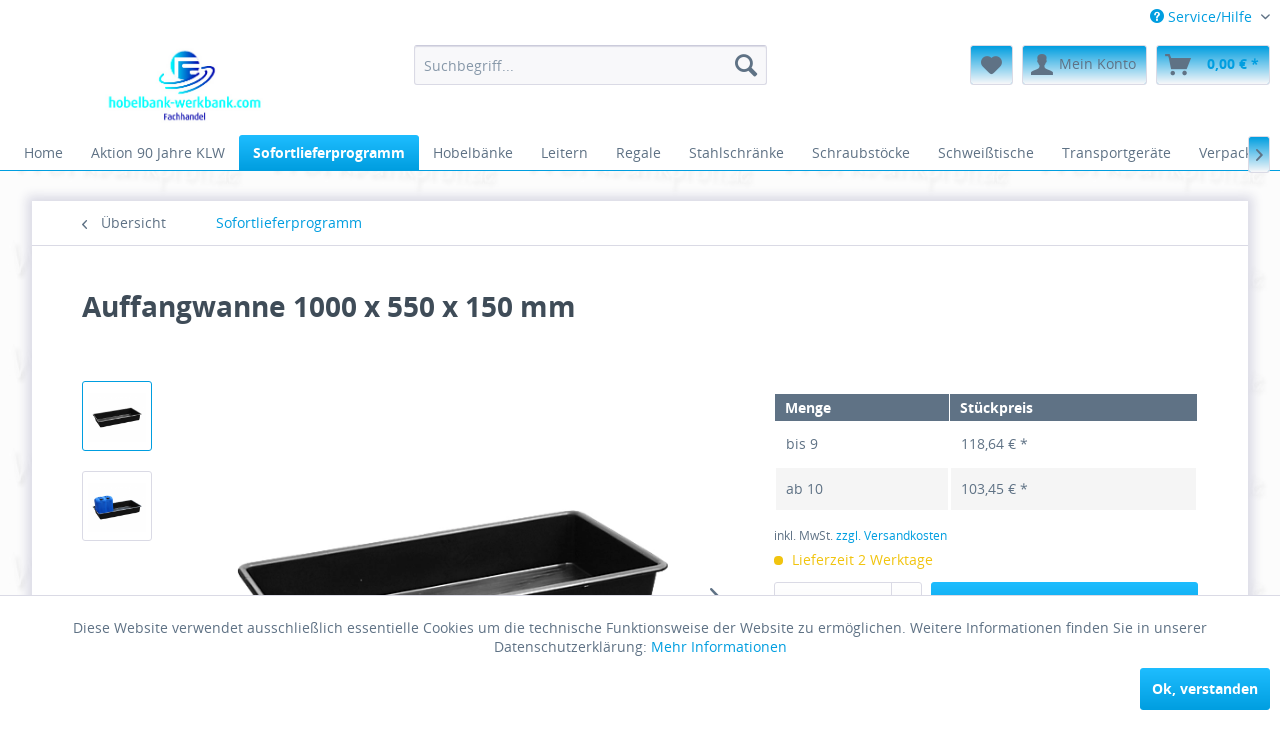

--- FILE ---
content_type: text/html; charset=UTF-8
request_url: https://hobelbank-werkbank.com/sofortlieferprogramm/501/auffangwanne-1000-x-550-x-150-mm
body_size: 13843
content:
<!DOCTYPE html>
<html class="no-js" lang="de" itemscope="itemscope" itemtype="http://schema.org/WebPage">
<head>
<meta charset="utf-8">
<meta name="author" content="" />
<meta name="robots" content="index,follow" />
<meta name="revisit-after" content="15 days" />
<meta name="keywords" content="Auffangwanne für Laugen,Auffangwanne für Oel,schaefer-shop" />
<meta name="description" content="robuste Ausführung
beständig gegen Öle, Säuren und Laugen
Material: Polyethylen
Für die Lagerung von Gebinden aus Polyethylen
Gebindeart: Kleingebi..." />
<meta property="og:type" content="product" />
<meta property="og:site_name" content="Internetfachhandel D.Beier" />
<meta property="og:url" content="https://hobelbank-werkbank.com/sofortlieferprogramm/501/auffangwanne-1000-x-550-x-150-mm" />
<meta property="og:title" content="Auffangwanne 1000 x 550 x 150 mm" />
<meta property="og:description" content="robuste Ausführung
beständig gegen Öle, Säuren und Laugen
Material: Polyethylen
Für die Lagerung von Gebinden aus Polyethylen
Gebindeart: Kleingebinde
Gefahrstofftyp: Aggressive Chemikalien und wassergefährdende Stoff GHS..." />
<meta property="og:image" content="https://hobelbank-werkbank.com/media/image/93/0f/g0/Screenshot-2023-01-17-at-11-28-18-Auffangwanne-f-C3-BCr-Kleingebinde-mit-oder-ohne-Gitterrost-diverse-Kapazit-C3-A4ten-Polyethylen-schwarz-g-C3-BCnstig-kaufen-Sch-C3-A4fer-Shop.png" />
<meta property="product:brand" content="DIVERS" />
<meta property="product:price" content="118,64" />
<meta property="product:product_link" content="https://hobelbank-werkbank.com/sofortlieferprogramm/501/auffangwanne-1000-x-550-x-150-mm" />
<meta name="twitter:card" content="product" />
<meta name="twitter:site" content="Internetfachhandel D.Beier" />
<meta name="twitter:title" content="Auffangwanne 1000 x 550 x 150 mm" />
<meta name="twitter:description" content="robuste Ausführung
beständig gegen Öle, Säuren und Laugen
Material: Polyethylen
Für die Lagerung von Gebinden aus Polyethylen
Gebindeart: Kleingebinde
Gefahrstofftyp: Aggressive Chemikalien und wassergefährdende Stoff GHS..." />
<meta name="twitter:image" content="https://hobelbank-werkbank.com/media/image/93/0f/g0/Screenshot-2023-01-17-at-11-28-18-Auffangwanne-f-C3-BCr-Kleingebinde-mit-oder-ohne-Gitterrost-diverse-Kapazit-C3-A4ten-Polyethylen-schwarz-g-C3-BCnstig-kaufen-Sch-C3-A4fer-Shop.png" />
<meta itemprop="copyrightHolder" content="Internetfachhandel D.Beier" />
<meta itemprop="copyrightYear" content="2014" />
<meta itemprop="isFamilyFriendly" content="True" />
<meta itemprop="image" content="https://hobelbank-werkbank.com/media/image/ce/83/a6/Logo_hobelbank-werkbank_100dpi_Fw.jpg" />
<meta name="viewport" content="width=device-width, initial-scale=1.0, user-scalable=no">
<meta name="mobile-web-app-capable" content="yes">
<meta name="apple-mobile-web-app-title" content="Internetfachhandel D.Beier">
<meta name="apple-mobile-web-app-capable" content="yes">
<meta name="apple-mobile-web-app-status-bar-style" content="default">
<link rel="apple-touch-icon-precomposed" href="https://hobelbank-werkbank.com/media/image/95/39/74/apple-icon-180x180.png">
<link rel="shortcut icon" href="https://hobelbank-werkbank.com/media/unknown/d9/0c/f4/favicon.ico">
<meta name="msapplication-navbutton-color" content="#009ee0" />
<meta name="application-name" content="Internetfachhandel D.Beier" />
<meta name="msapplication-starturl" content="https://hobelbank-werkbank.com/" />
<meta name="msapplication-window" content="width=1024;height=768" />
<meta name="msapplication-TileImage" content="https://hobelbank-werkbank.com/media/image/e1/97/b8/ms-icon-150x150.png">
<meta name="msapplication-TileColor" content="#009ee0">
<meta name="theme-color" content="#009ee0" />
<link rel="canonical" href="https://hobelbank-werkbank.com/sofortlieferprogramm/501/auffangwanne-1000-x-550-x-150-mm" />
<script>
(function soluteLandingTracking(){
if (location.href.indexOf("soluteclid") < 0) return;
localStorage.setItem("soluteclid", (new Date()).getTime()+" "+location.href);
var url = "https://cmodul.solutenetwork.com/landing";
url += "?url=" + encodeURIComponent(location.href);
var req = new XMLHttpRequest();
req.open("GET", url);
req.send();
})();
</script>
<title itemprop="name">Auffangwanne 1000 x 550 x 150 mm | Sofortlieferprogramm | Internetfachhandel D.Beier</title>
<link href="/web/cache/1741820080_56a17f725691f8486a9b8968a47f0996.css" media="all" rel="stylesheet" type="text/css" />
<a href=/themes/Frontend/UserDesign/frontend/_public/src/css/index_css.css">
</head>
<body class="is--ctl-detail is--act-index" >
<div data-paypalUnifiedMetaDataContainer="true" data-paypalUnifiedRestoreOrderNumberUrl="https://hobelbank-werkbank.com/widgets/PaypalUnifiedOrderNumber/restoreOrderNumber" class="is--hidden">
</div>
<div class="page-wrap">
<noscript class="noscript-main">
<div class="alert is--warning">
<div class="alert--icon">
<i class="icon--element icon--warning"></i>
</div>
<div class="alert--content">
Um Internetfachhandel&#x20;D.Beier in vollem Umfang nutzen zu k&ouml;nnen, empfehlen wir Ihnen Javascript in Ihrem Browser zu aktiveren.
</div>
</div>
</noscript>
<header class="header-main">
<div class="top-bar">
<div class="container block-group">
<nav class="top-bar--navigation block" role="menubar">
<div class="navigation--entry entry--compare is--hidden" role="menuitem" aria-haspopup="true" data-drop-down-menu="true">
</div>
<div class="navigation--entry entry--service has--drop-down" role="menuitem" aria-haspopup="true" data-drop-down-menu="true">
<i class="icon--service"></i> Service/Hilfe
<ul class="service--list is--rounded" role="menu">
<li class="service--entry" role="menuitem">
<a class="service--link" href="https://hobelbank-werkbank.com/kontaktformular" title="Hilfe / Support" target="_self">
Hilfe / Support
</a>
</li>
<li class="service--entry" role="menuitem">
<a class="service--link" href="https://hobelbank-werkbank.com/versand-und-zahlungsbedingungen" title="Versand und Zahlungsbedingungen" >
Versand und Zahlungsbedingungen
</a>
</li>
<li class="service--entry" role="menuitem">
<a class="service--link" href="https://hobelbank-werkbank.com/widerrufsrecht" title="Widerrufsrecht" >
Widerrufsrecht
</a>
</li>
<li class="service--entry" role="menuitem">
<a class="service--link" href="https://hobelbank-werkbank.com/datenschutz" title="Datenschutz" >
Datenschutz
</a>
</li>
<li class="service--entry" role="menuitem">
<a class="service--link" href="https://hobelbank-werkbank.com/agb" title="AGB" >
AGB
</a>
</li>
<li class="service--entry" role="menuitem">
<a class="service--link" href="https://hobelbank-werkbank.com/impressum" title="Impressum" >
Impressum
</a>
</li>
</ul>
</div>
</nav>
</div>
</div>
<div class="container header--navigation">
<div class="logo-main block-group" role="banner">
<div class="logo--shop block">
<a class="logo--link" href="https://hobelbank-werkbank.com/" title="Internetfachhandel D.Beier - zur Startseite wechseln">
<picture>
<source srcset="https://hobelbank-werkbank.com/media/image/ce/83/a6/Logo_hobelbank-werkbank_100dpi_Fw.jpg" media="(min-width: 78.75em)">
<source srcset="https://hobelbank-werkbank.com/media/image/ce/83/a6/Logo_hobelbank-werkbank_100dpi_Fw.jpg" media="(min-width: 64em)">
<source srcset="https://hobelbank-werkbank.com/media/image/ce/83/a6/Logo_hobelbank-werkbank_100dpi_Fw.jpg" media="(min-width: 48em)">
<img srcset="https://hobelbank-werkbank.com/media/image/2a/4b/e7/Logo_hobelbank-werkbank_100dpi_Fw186x50.jpg" alt="Internetfachhandel D.Beier - zur Startseite wechseln" />
</picture>
</a>
</div>
</div>
<nav class="shop--navigation block-group">
<ul class="navigation--list block-group" role="menubar">
<li class="navigation--entry entry--menu-left" role="menuitem">
<a class="entry--link entry--trigger btn is--icon-left" href="#offcanvas--left" data-offcanvas="true" data-offCanvasSelector=".sidebar-main">
<i class="icon--menu"></i> Menü
</a>
</li>
<li class="navigation--entry entry--search" role="menuitem" data-search="true" aria-haspopup="true">
<a class="btn entry--link entry--trigger" href="#show-hide--search" title="Suche anzeigen / schließen">
<i class="icon--search"></i>
<span class="search--display">Suchen</span>
</a>
<form action="/search" method="get" class="main-search--form">
<input type="search" name="sSearch" class="main-search--field" autocomplete="off" autocapitalize="off" placeholder="Suchbegriff..." maxlength="30" />
<button type="submit" class="main-search--button">
<i class="icon--search"></i>
<span class="main-search--text">Suchen</span>
</button>
<div class="form--ajax-loader">&nbsp;</div>
</form>
<div class="main-search--results"></div>
</li>
<li class="navigation--entry entry--notepad" role="menuitem">
<a href="https://hobelbank-werkbank.com/note" title="Merkzettel" class="btn">
<i class="icon--heart"></i>
</a>
</li>
<li class="navigation--entry entry--account with-slt" role="menuitem" data-offcanvas="true" data-offCanvasSelector=".account--dropdown-navigation">
<a href="https://hobelbank-werkbank.com/account" title="Mein Konto" class="btn is--icon-left entry--link account--link">
<i class="icon--account"></i>
<span class="account--display">
Mein Konto
</span>
</a>
<div class="account--dropdown-navigation">
<div class="navigation--smartphone">
<div class="entry--close-off-canvas">
<a href="#close-account-menu" class="account--close-off-canvas" title="Menü schließen">
Menü schließen <i class="icon--arrow-right"></i>
</a>
</div>
</div>
<div class="account--menu is--rounded is--personalized">
<h2 class="navigation--headline">
Mein Konto
</h2>
<div class="account--menu-container">
<ul class="sidebar--navigation navigation--list is--level0 show--active-items">
<li class="navigation--entry">
<span class="navigation--signin">
<a href="https://hobelbank-werkbank.com/account#hide-registration" class="blocked--link btn is--primary navigation--signin-btn" data-collapseTarget="#registration" data-action="close">
Anmelden
</a>
<span class="navigation--register">
oder
<a href="https://hobelbank-werkbank.com/account#show-registration" class="blocked--link" data-collapseTarget="#registration" data-action="open">
registrieren
</a>
</span>
</span>
</li>
<li class="navigation--entry">
<a href="https://hobelbank-werkbank.com/account" title="Übersicht" class="navigation--link" rel="nofollow">
Übersicht
</a>
</li>
<li class="navigation--entry">
<a href="https://hobelbank-werkbank.com/account/profile" title="Persönliche Daten" class="navigation--link" rel="nofollow">
Persönliche Daten
</a>
</li>
<li class="navigation--entry">
<a href="https://hobelbank-werkbank.com/address/index/sidebar/" title="Adressen" class="navigation--link" rel="nofollow">
Adressen
</a>
</li>
<li class="navigation--entry">
<a href="https://hobelbank-werkbank.com/account/payment" title="Zahlungsarten" class="navigation--link" rel="nofollow">
Zahlungsarten
</a>
</li>
<li class="navigation--entry">
<a href="https://hobelbank-werkbank.com/account/orders" title="Bestellungen" class="navigation--link" rel="nofollow">
Bestellungen
</a>
</li>
<li class="navigation--entry">
<a href="https://hobelbank-werkbank.com/note" title="Merkzettel" class="navigation--link" rel="nofollow">
Merkzettel
</a>
</li>
</ul>
</div>
</div>
</div>
</li>
<li class="navigation--entry entry--cart" role="menuitem">
<a class="btn is--icon-left cart--link" href="https://hobelbank-werkbank.com/checkout/cart" title="Warenkorb">
<span class="cart--display">
Warenkorb
</span>
<span class="badge is--primary is--minimal cart--quantity is--hidden">0</span>
<i class="icon--basket"></i>
<span class="cart--amount">
0,00&nbsp;&euro; *
</span>
</a>
<div class="ajax-loader">&nbsp;</div>
</li>
</ul>
</nav>
<div class="container--ajax-cart" data-collapse-cart="true" data-displayMode="offcanvas"></div>
</div>
</header>
<nav class="navigation-main">
<div class="container" data-menu-scroller="true" data-listSelector=".navigation--list.container" data-viewPortSelector=".navigation--list-wrapper">
<div class="navigation--list-wrapper">
<ul class="navigation--list container" role="menubar" itemscope="itemscope" itemtype="http://schema.org/SiteNavigationElement">
<li class="navigation--entry is--home" role="menuitem"><a class="navigation--link is--first" href="https://hobelbank-werkbank.com/" title="Home" itemprop="url"><span itemprop="name">Home</span></a></li><li class="navigation--entry" role="menuitem"><a class="navigation--link" href="https://hobelbank-werkbank.com/aktion-90-jahre-klw/" title="Aktion 90 Jahre KLW " itemprop="url"><span itemprop="name">Aktion 90 Jahre KLW </span></a></li><li class="navigation--entry is--active" role="menuitem"><a class="navigation--link is--active" href="https://hobelbank-werkbank.com/sofortlieferprogramm/" title="Sofortlieferprogramm" itemprop="url"><span itemprop="name">Sofortlieferprogramm</span></a></li><li class="navigation--entry" role="menuitem"><a class="navigation--link" href="https://hobelbank-werkbank.com/hobelbaenke/" title="Hobelbänke" itemprop="url"><span itemprop="name">Hobelbänke</span></a></li><li class="navigation--entry" role="menuitem"><a class="navigation--link" href="https://hobelbank-werkbank.com/leitern/" title="Leitern" itemprop="url"><span itemprop="name">Leitern</span></a></li><li class="navigation--entry" role="menuitem"><a class="navigation--link" href="https://hobelbank-werkbank.com/regale/" title="Regale" itemprop="url"><span itemprop="name">Regale</span></a></li><li class="navigation--entry" role="menuitem"><a class="navigation--link" href="https://hobelbank-werkbank.com/stahlschraenke/" title="Stahlschränke" itemprop="url"><span itemprop="name">Stahlschränke</span></a></li><li class="navigation--entry" role="menuitem"><a class="navigation--link" href="https://hobelbank-werkbank.com/schraubstoecke/" title="Schraubstöcke" itemprop="url"><span itemprop="name">Schraubstöcke</span></a></li><li class="navigation--entry" role="menuitem"><a class="navigation--link" href="https://hobelbank-werkbank.com/schweisstische/" title="Schweißtische" itemprop="url"><span itemprop="name">Schweißtische</span></a></li><li class="navigation--entry" role="menuitem"><a class="navigation--link" href="https://hobelbank-werkbank.com/transportgeraete/" title="Transportgeräte" itemprop="url"><span itemprop="name">Transportgeräte</span></a></li><li class="navigation--entry" role="menuitem"><a class="navigation--link" href="https://hobelbank-werkbank.com/verpackungstische/" title="Verpackungstische" itemprop="url"><span itemprop="name">Verpackungstische</span></a></li><li class="navigation--entry" role="menuitem"><a class="navigation--link" href="https://hobelbank-werkbank.com/werkbaenke/" title="Werkbänke" itemprop="url"><span itemprop="name">Werkbänke</span></a></li><li class="navigation--entry" role="menuitem"><a class="navigation--link" href="https://hobelbank-werkbank.com/werkzeuge/" title="Werkzeuge" itemprop="url"><span itemprop="name">Werkzeuge</span></a></li><li class="navigation--entry" role="menuitem"><a class="navigation--link" href="https://hobelbank-werkbank.com/fitnessbedarf-buero-heim/" title="Fitnessbedarf Büro + Heim" itemprop="url"><span itemprop="name">Fitnessbedarf Büro + Heim</span></a></li><li class="navigation--entry" role="menuitem"><a class="navigation--link" href="https://hobelbank-werkbank.com/waagen/" title="Waagen" itemprop="url"><span itemprop="name">Waagen</span></a></li><li class="navigation--entry" role="menuitem"><a class="navigation--link" href="https://hobelbank-werkbank.com/sonstiges-produkte/" title="Sonstiges Produkte" itemprop="url"><span itemprop="name">Sonstiges Produkte</span></a></li><li class="navigation--entry" role="menuitem"><a class="navigation--link" href="https://hobelbank-werkbank.com/arbeitsstuehle/" title="Arbeitsstühle" itemprop="url"><span itemprop="name">Arbeitsstühle</span></a></li>            </ul>
</div>
</div>
</nav>
<section class="content-main container block-group">
<nav class="content--breadcrumb block">
<a class="breadcrumb--button breadcrumb--link" href="https://hobelbank-werkbank.com/sofortlieferprogramm/" title="Übersicht">
<i class="icon--arrow-left"></i>
<span class="breadcrumb--title">Übersicht</span>
</a>
<ul class="breadcrumb--list" role="menu" itemscope itemtype="http://schema.org/BreadcrumbList">
<li class="breadcrumb--entry is--active" itemprop="itemListElement" itemscope itemtype="http://schema.org/ListItem">
<a class="breadcrumb--link" href="https://hobelbank-werkbank.com/sofortlieferprogramm/" title="Sofortlieferprogramm" itemprop="item">
<link itemprop="url" href="https://hobelbank-werkbank.com/sofortlieferprogramm/" />
<span class="breadcrumb--title" itemprop="name">Sofortlieferprogramm</span>
</a>
<meta itemprop="position" content="0" />
</li>
</ul>
</nav>
<nav class="product--navigation">
<a href="#" class="navigation--link link--prev">
<div class="link--prev-button">
<span class="link--prev-inner">Zurück</span>
</div>
<div class="image--wrapper">
<div class="image--container"></div>
</div>
</a>
<a href="#" class="navigation--link link--next">
<div class="link--next-button">
<span class="link--next-inner">Vor</span>
</div>
<div class="image--wrapper">
<div class="image--container"></div>
</div>
</a>
</nav>
<div class="content-main--inner">
<aside class="sidebar-main off-canvas">
<div class="navigation--smartphone">
<ul class="navigation--list ">
<li class="navigation--entry entry--close-off-canvas">
<a href="#close-categories-menu" title="Menü schließen" class="navigation--link">
Menü schließen <i class="icon--arrow-right"></i>
</a>
</li>
</ul>
<div class="mobile--switches">
</div>
</div>
<div class="sidebar--categories-wrapper" data-subcategory-nav="true" data-mainCategoryId="3" data-categoryId="68" data-fetchUrl="/widgets/listing/getCategory/categoryId/68">
<div class="categories--headline navigation--headline">
Kategorien
</div>
<div class="sidebar--categories-navigation">
<ul class="sidebar--navigation categories--navigation navigation--list is--drop-down is--level0 is--rounded" role="menu">
<li class="navigation--entry" role="menuitem">
<a class="navigation--link" href="https://hobelbank-werkbank.com/aktion-90-jahre-klw/" data-categoryId="104" data-fetchUrl="/widgets/listing/getCategory/categoryId/104" title="Aktion 90 Jahre KLW " >
Aktion 90 Jahre KLW
</a>
</li>
<li class="navigation--entry is--active" role="menuitem">
<a class="navigation--link is--active" href="https://hobelbank-werkbank.com/sofortlieferprogramm/" data-categoryId="68" data-fetchUrl="/widgets/listing/getCategory/categoryId/68" title="Sofortlieferprogramm" >
Sofortlieferprogramm
</a>
</li>
<li class="navigation--entry has--sub-children" role="menuitem">
<a class="navigation--link link--go-forward" href="https://hobelbank-werkbank.com/hobelbaenke/" data-categoryId="27" data-fetchUrl="/widgets/listing/getCategory/categoryId/27" title="Hobelbänke" >
Hobelbänke
<span class="is--icon-right">
<i class="icon--arrow-right"></i>
</span>
</a>
</li>
<li class="navigation--entry has--sub-children" role="menuitem">
<a class="navigation--link link--go-forward" href="https://hobelbank-werkbank.com/leitern/" data-categoryId="71" data-fetchUrl="/widgets/listing/getCategory/categoryId/71" title="Leitern" >
Leitern
<span class="is--icon-right">
<i class="icon--arrow-right"></i>
</span>
</a>
</li>
<li class="navigation--entry has--sub-children" role="menuitem">
<a class="navigation--link link--go-forward" href="https://hobelbank-werkbank.com/regale/" data-categoryId="38" data-fetchUrl="/widgets/listing/getCategory/categoryId/38" title="Regale" >
Regale
<span class="is--icon-right">
<i class="icon--arrow-right"></i>
</span>
</a>
</li>
<li class="navigation--entry has--sub-children" role="menuitem">
<a class="navigation--link link--go-forward" href="https://hobelbank-werkbank.com/stahlschraenke/" data-categoryId="12" data-fetchUrl="/widgets/listing/getCategory/categoryId/12" title="Stahlschränke" >
Stahlschränke
<span class="is--icon-right">
<i class="icon--arrow-right"></i>
</span>
</a>
</li>
<li class="navigation--entry" role="menuitem">
<a class="navigation--link" href="https://hobelbank-werkbank.com/schraubstoecke/" data-categoryId="37" data-fetchUrl="/widgets/listing/getCategory/categoryId/37" title="Schraubstöcke" >
Schraubstöcke
</a>
</li>
<li class="navigation--entry" role="menuitem">
<a class="navigation--link" href="https://hobelbank-werkbank.com/schweisstische/" data-categoryId="24" data-fetchUrl="/widgets/listing/getCategory/categoryId/24" title="Schweißtische" >
Schweißtische
</a>
</li>
<li class="navigation--entry has--sub-children" role="menuitem">
<a class="navigation--link link--go-forward" href="https://hobelbank-werkbank.com/transportgeraete/" data-categoryId="41" data-fetchUrl="/widgets/listing/getCategory/categoryId/41" title="Transportgeräte" >
Transportgeräte
<span class="is--icon-right">
<i class="icon--arrow-right"></i>
</span>
</a>
</li>
<li class="navigation--entry" role="menuitem">
<a class="navigation--link" href="https://hobelbank-werkbank.com/verpackungstische/" data-categoryId="103" data-fetchUrl="/widgets/listing/getCategory/categoryId/103" title="Verpackungstische" >
Verpackungstische
</a>
</li>
<li class="navigation--entry has--sub-children" role="menuitem">
<a class="navigation--link link--go-forward" href="https://hobelbank-werkbank.com/werkbaenke/" data-categoryId="7" data-fetchUrl="/widgets/listing/getCategory/categoryId/7" title="Werkbänke" >
Werkbänke
<span class="is--icon-right">
<i class="icon--arrow-right"></i>
</span>
</a>
</li>
<li class="navigation--entry has--sub-children" role="menuitem">
<a class="navigation--link link--go-forward" href="https://hobelbank-werkbank.com/werkzeuge/" data-categoryId="50" data-fetchUrl="/widgets/listing/getCategory/categoryId/50" title="Werkzeuge" >
Werkzeuge
<span class="is--icon-right">
<i class="icon--arrow-right"></i>
</span>
</a>
</li>
<li class="navigation--entry" role="menuitem">
<a class="navigation--link" href="https://hobelbank-werkbank.com/fitnessbedarf-buero-heim/" data-categoryId="55" data-fetchUrl="/widgets/listing/getCategory/categoryId/55" title="Fitnessbedarf Büro + Heim" >
Fitnessbedarf Büro + Heim
</a>
</li>
<li class="navigation--entry" role="menuitem">
<a class="navigation--link" href="https://hobelbank-werkbank.com/waagen/" data-categoryId="105" data-fetchUrl="/widgets/listing/getCategory/categoryId/105" title="Waagen" >
Waagen
</a>
</li>
<li class="navigation--entry" role="menuitem">
<a class="navigation--link" href="https://hobelbank-werkbank.com/sonstiges-produkte/" data-categoryId="54" data-fetchUrl="/widgets/listing/getCategory/categoryId/54" title="Sonstiges Produkte" >
Sonstiges Produkte
</a>
</li>
<li class="navigation--entry" role="menuitem">
<a class="navigation--link" href="https://hobelbank-werkbank.com/arbeitsstuehle/" data-categoryId="36" data-fetchUrl="/widgets/listing/getCategory/categoryId/36" title="Arbeitsstühle" >
Arbeitsstühle
</a>
</li>
</ul>
</div>
<div class="shop-sites--container is--rounded">
<div class="shop-sites--headline navigation--headline">
Informationen
</div>
<ul class="shop-sites--navigation sidebar--navigation navigation--list is--drop-down is--level0" role="menu">
<li class="navigation--entry" role="menuitem">
<a class="navigation--link" href="https://hobelbank-werkbank.com/kontaktformular" title="Hilfe / Support" data-categoryId="1" data-fetchUrl="/widgets/listing/getCustomPage/pageId/1" target="_self">
Hilfe / Support
</a>
</li>
<li class="navigation--entry" role="menuitem">
<a class="navigation--link" href="https://hobelbank-werkbank.com/versand-und-zahlungsbedingungen" title="Versand und Zahlungsbedingungen" data-categoryId="6" data-fetchUrl="/widgets/listing/getCustomPage/pageId/6" >
Versand und Zahlungsbedingungen
</a>
</li>
<li class="navigation--entry" role="menuitem">
<a class="navigation--link" href="https://hobelbank-werkbank.com/widerrufsrecht" title="Widerrufsrecht" data-categoryId="8" data-fetchUrl="/widgets/listing/getCustomPage/pageId/8" >
Widerrufsrecht
</a>
</li>
<li class="navigation--entry" role="menuitem">
<a class="navigation--link" href="https://hobelbank-werkbank.com/datenschutz" title="Datenschutz" data-categoryId="7" data-fetchUrl="/widgets/listing/getCustomPage/pageId/7" >
Datenschutz
</a>
</li>
<li class="navigation--entry" role="menuitem">
<a class="navigation--link" href="https://hobelbank-werkbank.com/agb" title="AGB" data-categoryId="4" data-fetchUrl="/widgets/listing/getCustomPage/pageId/4" >
AGB
</a>
</li>
<li class="navigation--entry" role="menuitem">
<a class="navigation--link" href="https://hobelbank-werkbank.com/impressum" title="Impressum" data-categoryId="3" data-fetchUrl="/widgets/listing/getCustomPage/pageId/3" >
Impressum
</a>
</li>
</ul>
</div>
<div class="panel is--rounded paypal--sidebar">
<div class="panel--body is--wide paypal--sidebar-inner">
<a href="https://www.paypal.com/de/webapps/mpp/personal" target="_blank" title="PayPal - Schnell und sicher bezahlen" rel="nofollow">
<img class="logo--image" src="/custom/plugins/SwagPaymentPayPalUnified/Resources/views/frontend/_public/src/img/sidebar-paypal-generic.png" alt="PayPal - Schnell und sicher bezahlen"/>
</a>
</div>
</div>
</div>
</aside>
<div class="content--wrapper">
<div class="content product--details" itemscope itemtype="http://schema.org/Product" data-product-navigation="/widgets/listing/productNavigation" data-category-id="68" data-main-ordernumber="1901" data-ajax-wishlist="true" data-compare-ajax="true" data-ajax-variants-container="true">
<header class="product--header">
<div class="product--info">
<h1 class="product--title" itemprop="name">
Auffangwanne 1000 x 550 x 150 mm
</h1>
<div class="product--rating-container">
<a href="#product--publish-comment" class="product--rating-link" rel="nofollow" title="Bewertung abgeben">
<span class="product--rating">
</span>
</a>
</div>
</div>
</header>
<div class="product--detail-upper block-group">
<div class="product--image-container image-slider product--image-zoom" data-image-slider="true" data-image-gallery="true" data-maxZoom="0" data-thumbnails=".image--thumbnails" >
<div class="image--thumbnails image-slider--thumbnails">
<div class="image-slider--thumbnails-slide">
<a href="" title="Vorschau: Screenshot 2023-01-17 at 11-28-18 Auffangwanne für Kleingebinde mit oder ohne Gitterrost diverse Kapazitäten Polyethylen schwarz günstig kaufen Schäfer Shop.png" class="thumbnail--link is--active">
<img srcset="https://hobelbank-werkbank.com/media/image/b3/e8/d7/Screenshot-2023-01-17-at-11-28-18-Auffangwanne-f-C3-BCr-Kleingebinde-mit-oder-ohne-Gitterrost-diverse-Kapazit-C3-A4ten-Polyethylen-schwarz-g-C3-BCnstig-kaufen-Sch-C3-A4fer-Shop_200x200.png, https://hobelbank-werkbank.com/media/image/c2/8e/48/Screenshot-2023-01-17-at-11-28-18-Auffangwanne-f-C3-BCr-Kleingebinde-mit-oder-ohne-Gitterrost-diverse-Kapazit-C3-A4ten-Polyethylen-schwarz-g-C3-BCnstig-kaufen-Sch-C3-A4fer-Shop_200x200@2x.png 2x" alt="Vorschau: Screenshot 2023-01-17 at 11-28-18 Auffangwanne für Kleingebinde mit oder ohne Gitterrost diverse Kapazitäten Polyethylen schwarz günstig kaufen Schäfer Shop.png" title="Vorschau: Screenshot 2023-01-17 at 11-28-18 Auffangwanne für Kleingebinde mit oder ohne Gitterrost diverse Kapazitäten Polyethylen schwarz günstig kaufen Schäfer Shop.png" class="thumbnail--image" />
</a>
<a href="" title="Vorschau: Screenshot 2023-01-17 at 11-28-02 Auffangwanne für Kleingebinde mit oder ohne Gitterrost diverse Kapazitäten Polyethylen schwarz günstig kaufen Schäfer Shop.png" class="thumbnail--link">
<img srcset="https://hobelbank-werkbank.com/media/image/ec/9a/a4/Screenshot-2023-01-17-at-11-28-02-Auffangwanne-f-C3-BCr-Kleingebinde-mit-oder-ohne-Gitterrost-diverse-Kapazit-C3-A4ten-Polyethylen-schwarz-g-C3-BCnstig-kaufen-Sch-C3-A4fer-Shop_200x200.png, https://hobelbank-werkbank.com/media/image/e4/e5/c6/Screenshot-2023-01-17-at-11-28-02-Auffangwanne-f-C3-BCr-Kleingebinde-mit-oder-ohne-Gitterrost-diverse-Kapazit-C3-A4ten-Polyethylen-schwarz-g-C3-BCnstig-kaufen-Sch-C3-A4fer-Shop_200x200@2x.png 2x" alt="Vorschau: Screenshot 2023-01-17 at 11-28-02 Auffangwanne für Kleingebinde mit oder ohne Gitterrost diverse Kapazitäten Polyethylen schwarz günstig kaufen Schäfer Shop.png" title="Vorschau: Screenshot 2023-01-17 at 11-28-02 Auffangwanne für Kleingebinde mit oder ohne Gitterrost diverse Kapazitäten Polyethylen schwarz günstig kaufen Schäfer Shop.png" class="thumbnail--image" />
</a>
</div>
</div>
<div class="image-slider--container">
<div class="image-slider--slide">
<div class="image--box image-slider--item">
<span class="image--element" data-img-large="https://hobelbank-werkbank.com/media/image/dd/cb/50/Screenshot-2023-01-17-at-11-28-18-Auffangwanne-f-C3-BCr-Kleingebinde-mit-oder-ohne-Gitterrost-diverse-Kapazit-C3-A4ten-Polyethylen-schwarz-g-C3-BCnstig-kaufen-Sch-C3-A4fer-Shop_1280x1280.png" data-img-small="https://hobelbank-werkbank.com/media/image/b3/e8/d7/Screenshot-2023-01-17-at-11-28-18-Auffangwanne-f-C3-BCr-Kleingebinde-mit-oder-ohne-Gitterrost-diverse-Kapazit-C3-A4ten-Polyethylen-schwarz-g-C3-BCnstig-kaufen-Sch-C3-A4fer-Shop_200x200.png" data-img-original="https://hobelbank-werkbank.com/media/image/93/0f/g0/Screenshot-2023-01-17-at-11-28-18-Auffangwanne-f-C3-BCr-Kleingebinde-mit-oder-ohne-Gitterrost-diverse-Kapazit-C3-A4ten-Polyethylen-schwarz-g-C3-BCnstig-kaufen-Sch-C3-A4fer-Shop.png" data-alt="Screenshot 2023-01-17 at 11-28-18 Auffangwanne für Kleingebinde mit oder ohne Gitterrost diverse Kapazitäten Polyethylen schwarz günstig kaufen Schäfer Shop.png">
<span class="image--media">
<img srcset="https://hobelbank-werkbank.com/media/image/72/74/56/Screenshot-2023-01-17-at-11-28-18-Auffangwanne-f-C3-BCr-Kleingebinde-mit-oder-ohne-Gitterrost-diverse-Kapazit-C3-A4ten-Polyethylen-schwarz-g-C3-BCnstig-kaufen-Sch-C3-A4fer-Shop_600x600.png, https://hobelbank-werkbank.com/media/image/93/56/d5/Screenshot-2023-01-17-at-11-28-18-Auffangwanne-f-C3-BCr-Kleingebinde-mit-oder-ohne-Gitterrost-diverse-Kapazit-C3-A4ten-Polyethylen-schwarz-g-C3-BCnstig-kaufen-Sch-C3-A4fer-Shop_600x600@2x.png 2x" src="https://hobelbank-werkbank.com/media/image/72/74/56/Screenshot-2023-01-17-at-11-28-18-Auffangwanne-f-C3-BCr-Kleingebinde-mit-oder-ohne-Gitterrost-diverse-Kapazit-C3-A4ten-Polyethylen-schwarz-g-C3-BCnstig-kaufen-Sch-C3-A4fer-Shop_600x600.png" alt="Screenshot 2023-01-17 at 11-28-18 Auffangwanne für Kleingebinde mit oder ohne Gitterrost diverse Kapazitäten Polyethylen schwarz günstig kaufen Schäfer Shop.png" itemprop="image" />
</span>
</span>
</div>
<div class="image--box image-slider--item">
<span class="image--element" data-img-large="https://hobelbank-werkbank.com/media/image/f4/d6/c2/Screenshot-2023-01-17-at-11-28-02-Auffangwanne-f-C3-BCr-Kleingebinde-mit-oder-ohne-Gitterrost-diverse-Kapazit-C3-A4ten-Polyethylen-schwarz-g-C3-BCnstig-kaufen-Sch-C3-A4fer-Shop_1280x1280.png" data-img-small="https://hobelbank-werkbank.com/media/image/ec/9a/a4/Screenshot-2023-01-17-at-11-28-02-Auffangwanne-f-C3-BCr-Kleingebinde-mit-oder-ohne-Gitterrost-diverse-Kapazit-C3-A4ten-Polyethylen-schwarz-g-C3-BCnstig-kaufen-Sch-C3-A4fer-Shop_200x200.png" data-img-original="https://hobelbank-werkbank.com/media/image/fa/f1/5a/Screenshot-2023-01-17-at-11-28-02-Auffangwanne-f-C3-BCr-Kleingebinde-mit-oder-ohne-Gitterrost-diverse-Kapazit-C3-A4ten-Polyethylen-schwarz-g-C3-BCnstig-kaufen-Sch-C3-A4fer-Shop.png" data-alt="Screenshot 2023-01-17 at 11-28-02 Auffangwanne für Kleingebinde mit oder ohne Gitterrost diverse Kapazitäten Polyethylen schwarz günstig kaufen Schäfer Shop.png">
<span class="image--media">
<img srcset="https://hobelbank-werkbank.com/media/image/67/76/b0/Screenshot-2023-01-17-at-11-28-02-Auffangwanne-f-C3-BCr-Kleingebinde-mit-oder-ohne-Gitterrost-diverse-Kapazit-C3-A4ten-Polyethylen-schwarz-g-C3-BCnstig-kaufen-Sch-C3-A4fer-Shop_600x600.png, https://hobelbank-werkbank.com/media/image/06/55/b2/Screenshot-2023-01-17-at-11-28-02-Auffangwanne-f-C3-BCr-Kleingebinde-mit-oder-ohne-Gitterrost-diverse-Kapazit-C3-A4ten-Polyethylen-schwarz-g-C3-BCnstig-kaufen-Sch-C3-A4fer-Shop_600x600@2x.png 2x" alt="Screenshot 2023-01-17 at 11-28-02 Auffangwanne für Kleingebinde mit oder ohne Gitterrost diverse Kapazitäten Polyethylen schwarz günstig kaufen Schäfer Shop.png" itemprop="image" />
</span>
</span>
</div>
</div>
</div>
<div class="image--dots image-slider--dots panel--dot-nav">
<a href="#" class="dot--link">&nbsp;</a>
<a href="#" class="dot--link">&nbsp;</a>
</div>
</div>
<div class="product--buybox block">
<meta itemprop="brand" content="DIVERS"/>
<div itemprop="offers" itemscope itemtype="http://schema.org/AggregateOffer" class="buybox--inner">
<meta itemprop="lowPrice" content="103.45"/>
<meta itemprop="highPrice" content="118.64"/>
<meta itemprop="offerCount" content="2"/>
<div class="block-prices--container block-price--1901">
<table class="block-prices--table">
<thead class="block-prices--head">
<tr class="block-prices--row">
<th class="block-prices--cell">
Menge
</th>
<th class="block-prices--cell">
Stückpreis
</th>
</tr>
</thead>
<tbody class="block-prices--body">
<tr class="block-prices--row is--primary" itemprop="offers" itemscope itemtype="http://schema.org/Offer">
<td class="block-prices--cell">
<meta itemprop="priceCurrency" content="EUR" />
<meta itemprop="price" content="118.64" />
<link itemprop="availability" href="http://schema.org/InStock" />
bis
<span class="block-prices--quantity">9</span>
</td>
<td class="block-prices--cell">
118,64&nbsp;&euro; *
</td>
</tr>
<tr class="block-prices--row is--secondary" itemprop="offers" itemscope itemtype="http://schema.org/Offer">
<td class="block-prices--cell">
<meta itemprop="priceCurrency" content="EUR" />
<meta itemprop="price" content="103.45" />
<link itemprop="availability" href="http://schema.org/InStock" />
ab
<span class="block-prices--quantity">10</span>
</td>
<td class="block-prices--cell">
103,45&nbsp;&euro; *
</td>
</tr>
</tbody>
</table>
</div>
<p class="product--tax" data-content="" data-modalbox="true" data-targetSelector="a" data-mode="ajax">
inkl. MwSt. <a title="Versandkosten" href="https://hobelbank-werkbank.com/versand-und-zahlungsbedingungen" style="text-decoration:underline">zzgl. Versandkosten</a>
</p>
<input id="price_1901" type="hidden" value="118.64">
<div class="product--delivery">
<link itemprop="availability" href="http://schema.org/LimitedAvailability" />
<p class="delivery--information">
<span class="delivery--text delivery--text-more-is-coming">
<i class="delivery--status-icon delivery--status-more-is-coming"></i>
Lieferzeit 2 Werktage
</span>
</p>
</div>
<div class="product--configurator">
</div>
<form name="sAddToBasket" method="post" action="https://hobelbank-werkbank.com/checkout/addArticle" class="buybox--form" data-add-article="true" data-eventName="submit" data-showModal="false" data-addArticleUrl="https://hobelbank-werkbank.com/checkout/ajaxAddArticleCart">
<input type="hidden" name="sActionIdentifier" value=""/>
<input type="hidden" name="sAddAccessories" id="sAddAccessories" value=""/>
<input type="hidden" name="sAdd" value="1901"/>
<div class="buybox--button-container block-group">
<div class="buybox--quantity block">
<div class="select-field">
<select id="sQuantity" name="sQuantity" class="quantity--select">
<option value="1">1</option>
<option value="2">2</option>
<option value="3">3</option>
<option value="4">4</option>
<option value="5">5</option>
<option value="6">6</option>
<option value="7">7</option>
<option value="8">8</option>
<option value="9">9</option>
<option value="10">10</option>
<option value="11">11</option>
<option value="12">12</option>
<option value="13">13</option>
<option value="14">14</option>
<option value="15">15</option>
<option value="16">16</option>
<option value="17">17</option>
<option value="18">18</option>
<option value="19">19</option>
<option value="20">20</option>
<option value="21">21</option>
<option value="22">22</option>
<option value="23">23</option>
<option value="24">24</option>
<option value="25">25</option>
<option value="26">26</option>
<option value="27">27</option>
<option value="28">28</option>
<option value="29">29</option>
<option value="30">30</option>
<option value="31">31</option>
<option value="32">32</option>
<option value="33">33</option>
<option value="34">34</option>
<option value="35">35</option>
<option value="36">36</option>
<option value="37">37</option>
<option value="38">38</option>
<option value="39">39</option>
<option value="40">40</option>
<option value="41">41</option>
<option value="42">42</option>
<option value="43">43</option>
<option value="44">44</option>
<option value="45">45</option>
<option value="46">46</option>
<option value="47">47</option>
<option value="48">48</option>
<option value="49">49</option>
<option value="50">50</option>
<option value="51">51</option>
<option value="52">52</option>
<option value="53">53</option>
<option value="54">54</option>
<option value="55">55</option>
<option value="56">56</option>
<option value="57">57</option>
<option value="58">58</option>
<option value="59">59</option>
<option value="60">60</option>
<option value="61">61</option>
<option value="62">62</option>
<option value="63">63</option>
<option value="64">64</option>
<option value="65">65</option>
<option value="66">66</option>
<option value="67">67</option>
<option value="68">68</option>
<option value="69">69</option>
<option value="70">70</option>
<option value="71">71</option>
<option value="72">72</option>
<option value="73">73</option>
<option value="74">74</option>
<option value="75">75</option>
<option value="76">76</option>
<option value="77">77</option>
<option value="78">78</option>
<option value="79">79</option>
<option value="80">80</option>
<option value="81">81</option>
<option value="82">82</option>
<option value="83">83</option>
<option value="84">84</option>
<option value="85">85</option>
<option value="86">86</option>
<option value="87">87</option>
<option value="88">88</option>
<option value="89">89</option>
<option value="90">90</option>
<option value="91">91</option>
<option value="92">92</option>
<option value="93">93</option>
<option value="94">94</option>
<option value="95">95</option>
<option value="96">96</option>
<option value="97">97</option>
<option value="98">98</option>
<option value="99">99</option>
<option value="100">100</option>
</select>
</div>
</div>
<button class="buybox--button block btn is--primary is--icon-right is--center is--large" name="In den Warenkorb">
<span class="buy-btn--cart-add">In den</span> <span class="buy-btn--cart-text">Warenkorb</span> <i class="icon--arrow-right"></i>
</button>
<div class="paypal-unified-ec--outer-button-container">
<div class="paypal-unified-ec--button-container right" data-paypalUnifiedEcButton="true" data-clientId="Ab-3tLtlzZU2IyaS2l7qV9fJEr9PuiCGwKfeHtfVW0V4MtPrvsOYM4gNG0v_yebiH5CDPdH5qPtdWsuu" data-currency="EUR" data-paypalIntent="CAPTURE" data-createOrderUrl="https://hobelbank-werkbank.com/widgets/PaypalUnifiedV2ExpressCheckout/createOrder" data-onApproveUrl="https://hobelbank-werkbank.com/widgets/PaypalUnifiedV2ExpressCheckout/onApprove" data-confirmUrl="https://hobelbank-werkbank.com/checkout/confirm" data-color="gold" data-shape="rect" data-size="responsive" data-label="checkout" data-layout="vertical" data-locale="de_DE" data-productNumber="1901" data-buyProductDirectly="true" data-riskManagementMatchedProducts='' data-esdProducts='' data-communicationErrorMessage="Während der Kommunikation mit dem Zahlungsanbieter ist ein Fehler aufgetreten, bitte versuchen Sie es später erneut." data-communicationErrorTitle="Es ist ein Fehler aufgetreten" data-riskManagementErrorTitle="Fehlermeldung:" data-riskManagementErrorMessage="Die gewählte Zahlungsart kann mit Ihrem aktuellen Warenkorb nicht genutzt werden. Diese Entscheidung basiert auf einem automatisierten Datenverarbeitungsverfahren." data-showPayLater=1
data-isListing=
>
</div>
</div>
</div>
</form>
<nav class="product--actions">
<form action="https://hobelbank-werkbank.com/compare/add_article/articleID/501" method="post" class="action--form">
<button type="submit" data-product-compare-add="true" title="Vergleichen" class="action--link action--compare">
<i class="icon--compare"></i> Vergleichen
</button>
</form>
<form action="https://hobelbank-werkbank.com/note/add/ordernumber/1901" method="post" class="action--form">
<button type="submit" class="action--link link--notepad" title="Auf den Merkzettel" data-ajaxUrl="https://hobelbank-werkbank.com/note/ajaxAdd/ordernumber/1901" data-text="Gemerkt">
<i class="icon--heart"></i> <span class="action--text">Merken</span>
</button>
</form>
<a href="#content--product-reviews" data-show-tab="true" class="action--link link--publish-comment" rel="nofollow" title="Bewertung abgeben">
<i class="icon--star"></i> Bewerten
</a>
<a href="https://hobelbank-werkbank.com/tellafriend/index/sArticle/501" rel="nofollow" title="Artikel weiterempfehlen" class="action--link link--tell-a-friend">
<i class="icon--comment"></i> Empfehlen
</a>
</nav>
</div>
<ul class="product--base-info list--unstyled">
<li class="base-info--entry entry--sku">
<strong class="entry--label">
Artikel-Nr.:
</strong>
<meta itemprop="productID" content="505"/>
<span class="entry--content" itemprop="sku">
1901
</span>
</li>
</ul>
</div>
</div>
<div class="tab-menu--product">
<div class="tab--navigation">
<a href="#" class="tab--link" title="Beschreibung" data-tabName="description">Beschreibung</a>
<a href="#" class="tab--link" title="Bewertungen" data-tabName="rating">
Bewertungen
<span class="product--rating-count">0</span>
</a>
</div>
<div class="tab--container-list">
<div class="tab--container">
<div class="tab--header">
<a href="#" class="tab--title" title="Beschreibung">Beschreibung</a>
</div>
<div class="tab--preview">
robuste Ausführung
beständig gegen Öle, Säuren und Laugen
Material: Polyethylen
Für die...<a href="#" class="tab--link" title=" mehr"> mehr</a>
</div>
<div class="tab--content">
<div class="buttons--off-canvas">
<a href="#" title="Menü schließen" class="close--off-canvas">
<i class="icon--arrow-left"></i>
Menü schließen
</a>
</div>
<div class="content--description">
<div class="content--title">
Produktinformationen "Auffangwanne 1000 x 550 x 150 mm"
</div>
<div class="product--description" itemprop="description">
<ul>
<li>robuste Ausführung</li>
<li>beständig gegen Öle, Säuren und Laugen</li>
<li>Material: Polyethylen</li>
<li><span>Für die Lagerung von Gebinden aus Polyethylen</span></li>
<li><span>Gebindeart: Kleingebinde</span></li>
<li><span>Gefahrstofftyp: Aggressive Chemikalien und wassergefährdende Stoff GHS 1-4</span></li>
<li><span>Material: jeweils PE</span></li>
<li><span>Farbe: jeweils schwarz</span></li>
<li><b>ohne Gitterrost</b></li>
</ul>
</div>
<div class="content--title">
Weiterführende Links zu "Auffangwanne 1000 x 550 x 150 mm"
</div>
<ul class="content--list list--unstyled">
<li class="list--entry">
<a href="https://hobelbank-werkbank.com/anfrage-formular?sInquiry=detail&sOrdernumber=1901" rel="nofollow" class="content--link link--contact" title="Fragen zum Artikel?">
<i class="icon--arrow-right"></i> Fragen zum Artikel?
</a>
</li>
<li class="list--entry">
<a href="https://hobelbank-werkbank.com/divers/" target="_parent" class="content--link link--supplier" title="Weitere Artikel von DIVERS">
<i class="icon--arrow-right"></i> Weitere Artikel von DIVERS
</a>
</li>
</ul>
</div>
</div>
</div>
<div class="tab--container">
<div class="tab--header">
<a href="#" class="tab--title" title="Bewertungen">Bewertungen</a>
<span class="product--rating-count">0</span>
</div>
<div class="tab--preview">
Bewertungen lesen, schreiben und diskutieren...<a href="#" class="tab--link" title=" mehr"> mehr</a>
</div>
<div id="tab--product-comment" class="tab--content">
<div class="buttons--off-canvas">
<a href="#" title="Menü schließen" class="close--off-canvas">
<i class="icon--arrow-left"></i>
Menü schließen
</a>
</div>
<div class="content--product-reviews" id="detail--product-reviews">
<div class="content--title">
Kundenbewertungen für "Auffangwanne 1000 x 550 x 150 mm"
</div>
<div class="review--form-container">
<div id="product--publish-comment" class="content--title">
Bewertung schreiben
</div>
<div class="alert is--warning is--rounded">
<div class="alert--icon">
<i class="icon--element icon--warning"></i>
</div>
<div class="alert--content">
Bewertungen werden nach Überprüfung freigeschaltet.
</div>
</div>
<form method="post" action="https://hobelbank-werkbank.com/sofortlieferprogramm/501/auffangwanne-1000-x-550-x-150-mm?action=rating&amp;c=68#detail--product-reviews" class="content--form review--form">
<input name="sVoteName" type="text" value="" class="review--field" placeholder="Ihr Name" />
<input name="sVoteMail" type="email" value="" class="review--field" placeholder="Ihre E-Mail-Adresse*" required="required" aria-required="true" />
<input name="sVoteSummary" type="text" value="" id="sVoteSummary" class="review--field" placeholder="Zusammenfassung*" required="required" aria-required="true" />
<div class="field--select review--field select-field">
<select name="sVoteStars">
<option value="10">10 sehr gut</option>
<option value="9">9</option>
<option value="8">8</option>
<option value="7">7</option>
<option value="6">6</option>
<option value="5">5</option>
<option value="4">4</option>
<option value="3">3</option>
<option value="2">2</option>
<option value="1">1 sehr schlecht</option>
</select>
</div>
<textarea name="sVoteComment" placeholder="Ihre Meinung" cols="3" rows="2" class="review--field"></textarea>
<div class="captcha--placeholder" data-src="/widgets/Captcha"></div>
<p class="review--notice">
Die mit einem * markierten Felder sind Pflichtfelder.
</p>
<div class="review--actions">
<button type="submit" class="btn is--primary" name="Submit">
Speichern
</button>
</div>
</form>
</div>
</div>
</div>
</div>
</div>
</div>
<div class="tab-menu--cross-selling">
<div class="tab--navigation">
<a href="#content--similar-products" title="Ähnliche Artikel" class="tab--link">Ähnliche Artikel</a>
<a href="#content--also-bought" title="Kunden kauften auch" class="tab--link">Kunden kauften auch</a>
<a href="#content--customer-viewed" title="Kunden haben sich ebenfalls angesehen" class="tab--link">Kunden haben sich ebenfalls angesehen</a>
</div>
<div class="tab--container-list">
<div class="tab--container" data-tab-id="similar">
<div class="tab--header">
<a href="#" class="tab--title" title="Ähnliche Artikel">Ähnliche Artikel</a>
</div>
<div class="tab--content content--similar">
<div class="similar--content">
<div class="product-slider " data-initOnEvent="onShowContent-similar" data-product-slider="true">
<div class="product-slider--container">
<div class="product-slider--item">
<div class="product--box box--slider" data-page-index="" data-ordernumber="1005" data-category-id="68">
<div class="box--content is--rounded">
<div class="product--badges">
</div>
<div class="product--info">
<a href="https://hobelbank-werkbank.com/detail/index/sArticle/106" title="Werkbank 2000x700x840 mm LxTxH mit 2 Schubladen und 2 Schränken" class="product--image">
<span class="image--element">
<span class="image--media">
<img srcset="https://hobelbank-werkbank.com/media/image/14/f4/54/Werkbank_WS202N-2000M40-E2001-282-29d2MnV0CXoyHrT_200x200.jpg, https://hobelbank-werkbank.com/media/image/24/dc/9c/Werkbank_WS202N-2000M40-E2001-282-29d2MnV0CXoyHrT_200x200@2x.jpg 2x" alt="Werkbank_WS202N-2000M40-E2001-282-29d2MnV0CXoyHrT.jpg" title="Werkbank_WS202N-2000M40-E2001-282-29d2MnV0CXoyHrT.jpg" />
</span>
</span>
</a>
<a href="https://hobelbank-werkbank.com/detail/index/sArticle/106" class="product--title" title="Werkbank 2000x700x840 mm LxTxH mit 2 Schubladen und 2 Schränken">
Werkbank 2000x700x840 mm LxTxH mit 2 Schubladen...
</a>
<div class="product--price-info">
<div class="price--unit">
</div>
<div class="product--price">
<span class="price--default is--nowrap">
925,82&nbsp;&euro;
*
</span>
</div>
</div>
</div>
</div>
</div>
</div>
<div class="product-slider--item">
<div class="product--box box--slider" data-page-index="" data-ordernumber="1110" data-category-id="68">
<div class="box--content is--rounded">
<div class="product--badges">
</div>
<div class="product--info">
<a href="https://hobelbank-werkbank.com/werkbaenke/zerlegte-werbaenke/127/werkbank-1500-x-700-x-840-mm-4-schubladen-g515-1500-0804-ws515n-1500m40-e0804" title="Standard-Werkbank 1500x700x840, BM-Pla.40mm, 1Gh.(4 Schubl.)" class="product--image">
<span class="image--element">
<span class="image--media">
<img srcset="https://hobelbank-werkbank.com/media/image/3b/6e/8d/WS515N-1500M40-E0804_RAL7035-5010_179_200x200.jpg, https://hobelbank-werkbank.com/media/image/56/5d/09/WS515N-1500M40-E0804_RAL7035-5010_179_200x200@2x.jpg 2x" alt="WS515N-1500M40-E0804_RAL7035-5010_179.jpg" title="WS515N-1500M40-E0804_RAL7035-5010_179.jpg" />
</span>
</span>
</a>
<a href="https://hobelbank-werkbank.com/werkbaenke/zerlegte-werbaenke/127/werkbank-1500-x-700-x-840-mm-4-schubladen-g515-1500-0804-ws515n-1500m40-e0804" class="product--title" title="Standard-Werkbank 1500x700x840, BM-Pla.40mm, 1Gh.(4 Schubl.)">
Standard-Werkbank 1500x700x840, BM-Pla.40mm,...
</a>
<div class="product--price-info">
<div class="price--unit">
</div>
<div class="product--price">
<span class="price--default is--nowrap">
923,44&nbsp;&euro;
*
</span>
</div>
</div>
</div>
</div>
</div>
</div>
<div class="product-slider--item">
<div class="product--box box--slider" data-page-index="" data-ordernumber="30-1398" data-category-id="68">
<div class="box--content is--rounded">
<div class="product--badges">
</div>
<div class="product--info">
<a href="https://hobelbank-werkbank.com/fitnessbedarf-buero-heim/139/christopeit-bodenschutzmatte-schwarz-120-x-60-x-0.3-cm-1398" title="Christopeit Bodenschutzmatte, schwarz, 120 x 60 x 0.3 cm, 1398" class="product--image">
<span class="image--element">
<span class="image--media">
<img srcset="https://hobelbank-werkbank.com/media/image/66/0a/e7/30-1399-Christopeit-BodenschutzmattedINWKdxegobHI_200x200.jpg, https://hobelbank-werkbank.com/media/image/92/86/f3/30-1399-Christopeit-BodenschutzmattedINWKdxegobHI_200x200@2x.jpg 2x" alt="30-1399-Christopeit Bodenschutzmatte.jpg" title="30-1399-Christopeit Bodenschutzmatte.jpg" />
</span>
</span>
</a>
<a href="https://hobelbank-werkbank.com/fitnessbedarf-buero-heim/139/christopeit-bodenschutzmatte-schwarz-120-x-60-x-0.3-cm-1398" class="product--title" title="Christopeit Bodenschutzmatte, schwarz, 120 x 60 x 0.3 cm, 1398">
Christopeit Bodenschutzmatte, schwarz, 120 x 60...
</a>
<div class="product--price-info">
<div class="price--unit">
</div>
<div class="product--price">
<span class="price--default is--nowrap">
20,16&nbsp;&euro;
*
</span>
</div>
</div>
</div>
</div>
</div>
</div>
<div class="product-slider--item">
<div class="product--box box--slider" data-page-index="" data-ordernumber="1046" data-category-id="68">
<div class="box--content is--rounded">
<div class="product--badges">
</div>
<div class="product--info">
<a href="https://hobelbank-werkbank.com/werkbaenke/zerlegte-werbaenke/160/werkbank-1500x700x840-mm-lxtxh-mit-ablageboden-ws503n-1500m40-x1580" title="Werkbank mit Ablageboden Stahlblech 1500x700x840 zerlegt" class="product--image">
<span class="image--element">
<span class="image--media">
<img srcset="https://hobelbank-werkbank.com/media/image/fd/22/dc/WS503N-1500M40-X1580_RAL7035_177_200x200.jpg, https://hobelbank-werkbank.com/media/image/ed/d1/74/WS503N-1500M40-X1580_RAL7035_177_200x200@2x.jpg 2x" alt="WS503N-1500M40-X1580_RAL7035_177.jpg" title="WS503N-1500M40-X1580_RAL7035_177.jpg" />
</span>
</span>
</a>
<a href="https://hobelbank-werkbank.com/werkbaenke/zerlegte-werbaenke/160/werkbank-1500x700x840-mm-lxtxh-mit-ablageboden-ws503n-1500m40-x1580" class="product--title" title="Werkbank mit Ablageboden Stahlblech 1500x700x840 zerlegt">
Werkbank mit Ablageboden Stahlblech...
</a>
<div class="product--price-info">
<div class="price--unit">
</div>
<div class="product--price">
<span class="price--default is--nowrap">
351,93&nbsp;&euro;
*
</span>
</div>
</div>
</div>
</div>
</div>
</div>
<div class="product-slider--item">
<div class="product--box box--slider" data-page-index="" data-ordernumber="0212" data-category-id="68">
<div class="box--content is--rounded">
<div class="product--badges">
</div>
<div class="product--info">
<a href="https://hobelbank-werkbank.com/stahlschraenke/materialschraenke/171/besenschrank-putzmittelschrank-fluegeltuerenschrank-2000x1000x490-mm-hxbxt" title="Besen- und Putzmittelschrank Putzschrank 2000x1000x490mm" class="product--image">
<span class="image--element">
<span class="image--media">
<img srcset="https://hobelbank-werkbank.com/media/image/ba/45/ed/7FN-NH2000TD-B204BRB_Putzmittelschrank_200x200.jpg, https://hobelbank-werkbank.com/media/image/f5/a7/97/7FN-NH2000TD-B204BRB_Putzmittelschrank_200x200@2x.jpg 2x" alt="7FN-NH2000TD-B204BRB_Putzmittelschrank.jpg" title="7FN-NH2000TD-B204BRB_Putzmittelschrank.jpg" />
</span>
</span>
</a>
<a href="https://hobelbank-werkbank.com/stahlschraenke/materialschraenke/171/besenschrank-putzmittelschrank-fluegeltuerenschrank-2000x1000x490-mm-hxbxt" class="product--title" title="Besen- und Putzmittelschrank Putzschrank 2000x1000x490mm">
Besen- und Putzmittelschrank Putzschrank...
</a>
<div class="product--price-info">
<div class="price--unit">
</div>
<div class="product--price">
<span class="price--default is--nowrap">
679,49&nbsp;&euro;
*
</span>
</div>
</div>
</div>
</div>
</div>
</div>
<div class="product-slider--item">
<div class="product--box box--slider" data-page-index="" data-ordernumber="A3-8468I2-15S" data-category-id="68">
<div class="box--content is--rounded">
<div class="product--badges">
</div>
<div class="product--info">
<a href="https://hobelbank-werkbank.com/werkbaenke/verschweisste-werkbaenke/237/rau-werkbank-serie-basic-8-modell-8468-1500x700x840-mm-hxbxt" title="Werkbank Serie 8000 - Modell 8468 BASIC" class="product--image">
<span class="image--element">
<span class="image--media">
<img srcset="https://hobelbank-werkbank.com/media/image/c1/20/22/03_8468I2-15S_Werkbank_200x200.jpg, https://hobelbank-werkbank.com/media/image/6b/87/0c/03_8468I2-15S_Werkbank_200x200@2x.jpg 2x" alt="03_8468I2-15S_Werkbank.jpg" title="03_8468I2-15S_Werkbank.jpg" />
</span>
</span>
</a>
<a href="https://hobelbank-werkbank.com/werkbaenke/verschweisste-werkbaenke/237/rau-werkbank-serie-basic-8-modell-8468-1500x700x840-mm-hxbxt" class="product--title" title="Werkbank Serie 8000 - Modell 8468 BASIC">
Werkbank Serie 8000 - Modell 8468 BASIC
</a>
<div class="product--price-info">
<div class="price--unit">
</div>
<div class="product--price">
<span class="price--default is--nowrap">
1.051,96&nbsp;&euro;
*
</span>
</div>
</div>
</div>
</div>
</div>
</div>
<div class="product-slider--item">
<div class="product--box box--slider" data-page-index="" data-ordernumber="A3-8152I1-15S" data-category-id="68">
<div class="box--content is--rounded">
<div class="product--badges">
</div>
<div class="product--info">
<a href="https://hobelbank-werkbank.com/werkbaenke/verschweisste-werkbaenke/252/rau-werkbank-1500x700x840-mm-1-schublade-1-tuer-serie-basic-8" title="Werkbank Serie 8000 - Modell 8152 BASIC" class="product--image">
<span class="image--element">
<span class="image--media">
<img srcset="https://hobelbank-werkbank.com/media/image/16/88/90/A3-8152IS-15S-Werkbank_200x200.jpg, https://hobelbank-werkbank.com/media/image/14/33/7b/A3-8152IS-15S-Werkbank_200x200@2x.jpg 2x" alt="A3-8152IS-15S-Werkbank.jpg" title="A3-8152IS-15S-Werkbank.jpg" />
</span>
</span>
</a>
<a href="https://hobelbank-werkbank.com/werkbaenke/verschweisste-werkbaenke/252/rau-werkbank-1500x700x840-mm-1-schublade-1-tuer-serie-basic-8" class="product--title" title="Werkbank Serie 8000 - Modell 8152 BASIC">
Werkbank Serie 8000 - Modell 8152 BASIC
</a>
<div class="product--price-info">
<div class="price--unit">
</div>
<div class="product--price">
<span class="price--default is--nowrap">
825,86&nbsp;&euro;
*
</span>
</div>
</div>
</div>
</div>
</div>
</div>
<div class="product-slider--item">
<div class="product--box box--slider" data-page-index="" data-ordernumber="08-USDL-1-1A.11" data-category-id="68">
<div class="box--content is--rounded">
<div class="product--badges">
</div>
<div class="product--info">
<a href="https://hobelbank-werkbank.com/werkbaenke/zubehoer-werkbaenke/254/einzelschublade-metallschublade-als-unterbaucontainer-425-x-600-x-175-mm-lxtxh" title="Einzelschublade Metallschublade als Unterbaucontainer 425 x 600 x 175 mm LxTxH" class="product--image">
<span class="image--element">
<span class="image--media">
<img srcset="https://hobelbank-werkbank.com/media/image/3f/ef/3e/08_USDL-1-1A-11_200x200.jpg, https://hobelbank-werkbank.com/media/image/7c/c6/9e/08_USDL-1-1A-11_200x200@2x.jpg 2x" alt="08_USDL-1-1A.11.jpg" title="08_USDL-1-1A.11.jpg" />
</span>
</span>
</a>
<a href="https://hobelbank-werkbank.com/werkbaenke/zubehoer-werkbaenke/254/einzelschublade-metallschublade-als-unterbaucontainer-425-x-600-x-175-mm-lxtxh" class="product--title" title="Einzelschublade Metallschublade als Unterbaucontainer 425 x 600 x 175 mm LxTxH">
Einzelschublade Metallschublade als...
</a>
<div class="product--price-info">
<div class="price--unit">
</div>
<div class="product--price">
<span class="price--default is--nowrap">
320,84&nbsp;&euro;
*
</span>
</div>
</div>
</div>
</div>
</div>
</div>
</div>
</div>
</div>
</div>
</div>
<div class="tab--container" data-tab-id="alsobought">
<div class="tab--header">
<a href="#" class="tab--title" title="Kunden kauften auch">Kunden kauften auch</a>
</div>
<div class="tab--content content--also-bought">
</div>
</div>
<div class="tab--container" data-tab-id="alsoviewed">
<div class="tab--header">
<a href="#" class="tab--title" title="Kunden haben sich ebenfalls angesehen">Kunden haben sich ebenfalls angesehen</a>
</div>
<div class="tab--content content--also-viewed">
</div>
</div>
</div>
</div>
</div>
</div>
<div class="last-seen-products is--hidden" data-last-seen-products="true">
<div class="last-seen-products--title">
Zuletzt angesehen
</div>
<div class="last-seen-products--slider product-slider" data-product-slider="true">
<div class="last-seen-products--container product-slider--container"></div>
</div>
</div>
</div>
</section>
<footer class="footer-main">
<div class="container">
<div class="footer--columns block-group">
<div class="footer--column column--hotline is--first block">
<div class="column--headline">Service</div>
<div class="column--content">
<p class="column--desc">Wie bieten Ihnen auch Sonderfertigungen und unterbreiten dazu gern ein Angebot:<br> <a href="/kontaktformular" style="color: #">Zum Kontaktformular</a></p>
</div>
</div>
<div class="footer--column column--menu block">
<div class="column--headline">Shop Service</div>
<nav class="column--navigation column--content">
<ul class="navigation--list" role="menu">
<li class="navigation--entry" role="menuitem">
<a class="navigation--link" href="https://hobelbank-werkbank.com/kontaktformular" title="Hilfe / Support" target="_self">
Hilfe / Support
</a>
</li>
<li class="navigation--entry" role="menuitem">
<a class="navigation--link" href="https://hobelbank-werkbank.com/versand-und-zahlungsbedingungen" title="Versand und Zahlungsbedingungen">
Versand und Zahlungsbedingungen
</a>
</li>
<li class="navigation--entry" role="menuitem">
<a class="navigation--link" href="https://hobelbank-werkbank.com/widerrufsrecht" title="Widerrufsrecht">
Widerrufsrecht
</a>
</li>
<li class="navigation--entry" role="menuitem">
<a class="navigation--link" href="https://hobelbank-werkbank.com/widerrufsformular" title="Widerrufsformular">
Widerrufsformular
</a>
</li>
<li class="navigation--entry" role="menuitem">
<a class="navigation--link" href="https://hobelbank-werkbank.com/agb" title="AGB">
AGB
</a>
</li>
</ul>
</nav>
</div>
<div class="footer--column column--menu block">
<div class="column--headline">Informationen</div>
<nav class="column--navigation column--content">
<ul class="navigation--list" role="menu">
<li class="navigation--entry" role="menuitem">
<a class="navigation--link" href="https://hobelbank-werkbank.com/newsletter" title="Newsletter">
Newsletter
</a>
</li>
<li class="navigation--entry" role="menuitem">
<a class="navigation--link" href="https://hobelbank-werkbank.com/datenschutz" title="Datenschutz">
Datenschutz
</a>
</li>
<li class="navigation--entry" role="menuitem">
<a class="navigation--link" href="https://hobelbank-werkbank.com/impressum" title="Impressum">
Impressum
</a>
</li>
<li class="navigation--entry" role="menuitem">
<a class="navigation--link" href="https://hobelbank-werkbank.com/online-streitbeilegung" title="Online Streitbeilegung">
Online Streitbeilegung
</a>
</li>
</ul>
</nav>
</div>
<div class="footer--column column--newsletter is--last block">
<div class="column--headline">Newsletter</div>
<div class="column--content">
<p class="column--desc">
Abonnieren Sie den kostenlosen Newsletter und verpassen Sie keine Neuigkeit oder Aktion mehr von Internetfachhandel D.Beier.
</p>
<form class="newsletter--form" action="https://hobelbank-werkbank.com/newsletter" method="post">
<input type="hidden" value="1" name="subscribeToNewsletter" />
<input type="email" name="newsletter" class="newsletter--field" placeholder="Ihre E-Mail Adresse" />
<input type="hidden" name="redirect">
<button type="submit" class="newsletter--button btn">
<i class="icon--mail"></i> <span class="button--text">Newsletter abonnieren</span>
</button>
</form>
</div>
</div>
</div>
<div class="footer--bottom">
<div class="footer--vat-info">
<p class="vat-info--text">
* Alle Preise inkl. gesetzl. Mehrwertsteuer zzgl. <a title="Versandkosten" href="https://hobelbank-werkbank.com/versand-und-zahlungsbedingungen">Versandkosten</a> und ggf. Nachnahmegebühren, wenn nicht anders beschrieben
</p>
</div>
<div class="container footer-minimal">
<div class="footer--service-menu">
<ul class="service--list is--rounded" role="menu">
<li class="service--entry" role="menuitem">
<a class="service--link" href="https://hobelbank-werkbank.com/kontaktformular" title="Hilfe / Support" target="_self">
Hilfe / Support
</a>
</li>
<li class="service--entry" role="menuitem">
<a class="service--link" href="https://hobelbank-werkbank.com/versand-und-zahlungsbedingungen" title="Versand und Zahlungsbedingungen" >
Versand und Zahlungsbedingungen
</a>
</li>
<li class="service--entry" role="menuitem">
<a class="service--link" href="https://hobelbank-werkbank.com/widerrufsrecht" title="Widerrufsrecht" >
Widerrufsrecht
</a>
</li>
<li class="service--entry" role="menuitem">
<a class="service--link" href="https://hobelbank-werkbank.com/datenschutz" title="Datenschutz" >
Datenschutz
</a>
</li>
<li class="service--entry" role="menuitem">
<a class="service--link" href="https://hobelbank-werkbank.com/agb" title="AGB" >
AGB
</a>
</li>
<li class="service--entry" role="menuitem">
<a class="service--link" href="https://hobelbank-werkbank.com/impressum" title="Impressum" >
Impressum
</a>
</li>
</ul>
</div>
</div>
<div class="footer--copyright">
Tech. Umsetzung by <a href="https://user-webdesign.de" target="blank" rel="nofollow">User Webdesign</a> © 2021
</div>
<div class="footer--logo">
<i class="icon--shopware"></i>
</div>
</div>
</div>
</footer>
</div>
<div class="page-wrap--cookie-permission is--hidden" data-cookie-permission="true" data-urlPrefix="https://hobelbank-werkbank.com/" data-shopId="1">
<div class="cookie-permission--container">
<div class="cookie-permission--content">
Diese Website verwendet ausschließlich essentielle Cookies um die technische  Funktionsweise der Website zu ermöglichen. Weitere Informationen finden Sie in unserer Datenschutzerklärung:
<a title="Mehr&nbsp;Informationen" class="cookie-permission--privacy-link" href="https://hobelbank-werkbank.com/datenschutz">
Mehr&nbsp;Informationen
</a>
</div>
<div class="cookie-permission--button">
<a href="#" class="cookie-permission--accept-button btn is--primary is--large is--center">
Ok, verstanden
</a>
</div>
</div>
</div>
<script type="text/javascript" id="footer--js-inline">
var timeNow = 1769098646;
var asyncCallbacks = [];
document.asyncReady = function (callback) {
asyncCallbacks.push(callback);
};
var controller = controller || {"vat_check_enabled":"","vat_check_required":"1","register":"https:\/\/hobelbank-werkbank.com\/register","checkout":"https:\/\/hobelbank-werkbank.com\/checkout","ajax_search":"https:\/\/hobelbank-werkbank.com\/ajax_search","ajax_cart":"https:\/\/hobelbank-werkbank.com\/checkout\/ajaxCart","ajax_validate":"https:\/\/hobelbank-werkbank.com\/register","ajax_add_article":"https:\/\/hobelbank-werkbank.com\/checkout\/addArticle","ajax_listing":"\/widgets\/Listing\/ajaxListing","ajax_cart_refresh":"https:\/\/hobelbank-werkbank.com\/checkout\/ajaxAmount","ajax_address_selection":"https:\/\/hobelbank-werkbank.com\/address\/ajaxSelection","ajax_address_editor":"https:\/\/hobelbank-werkbank.com\/address\/ajaxEditor"};
var snippets = snippets || { "noCookiesNotice": "Es wurde festgestellt, dass Cookies in Ihrem Browser deaktiviert sind. Um Internetfachhandel\x20D.Beier in vollem Umfang nutzen zu k\u00f6nnen, empfehlen wir Ihnen, Cookies in Ihrem Browser zu aktiveren." };
var themeConfig = themeConfig || {"offcanvasOverlayPage":true};
var lastSeenProductsConfig = lastSeenProductsConfig || {"baseUrl":"","shopId":1,"noPicture":"\/themes\/Frontend\/Responsive\/frontend\/_public\/src\/img\/no-picture.jpg","productLimit":"5","currentArticle":{"articleId":501,"linkDetailsRewritten":"https:\/\/hobelbank-werkbank.com\/sofortlieferprogramm\/501\/auffangwanne-1000-x-550-x-150-mm?c=68","articleName":"Auffangwanne 1000 x 550 x 150 mm","imageTitle":"Screenshot 2023-01-17 at 11-28-18 Auffangwanne f\u00fcr Kleingebinde mit oder ohne Gitterrost diverse Kapazit\u00e4ten Polyethylen schwarz g\u00fcnstig kaufen Sch\u00e4fer Shop.png","images":[{"source":"https:\/\/hobelbank-werkbank.com\/media\/image\/b3\/e8\/d7\/Screenshot-2023-01-17-at-11-28-18-Auffangwanne-f-C3-BCr-Kleingebinde-mit-oder-ohne-Gitterrost-diverse-Kapazit-C3-A4ten-Polyethylen-schwarz-g-C3-BCnstig-kaufen-Sch-C3-A4fer-Shop_200x200.png","retinaSource":"https:\/\/hobelbank-werkbank.com\/media\/image\/c2\/8e\/48\/Screenshot-2023-01-17-at-11-28-18-Auffangwanne-f-C3-BCr-Kleingebinde-mit-oder-ohne-Gitterrost-diverse-Kapazit-C3-A4ten-Polyethylen-schwarz-g-C3-BCnstig-kaufen-Sch-C3-A4fer-Shop_200x200@2x.png","sourceSet":"https:\/\/hobelbank-werkbank.com\/media\/image\/b3\/e8\/d7\/Screenshot-2023-01-17-at-11-28-18-Auffangwanne-f-C3-BCr-Kleingebinde-mit-oder-ohne-Gitterrost-diverse-Kapazit-C3-A4ten-Polyethylen-schwarz-g-C3-BCnstig-kaufen-Sch-C3-A4fer-Shop_200x200.png, https:\/\/hobelbank-werkbank.com\/media\/image\/c2\/8e\/48\/Screenshot-2023-01-17-at-11-28-18-Auffangwanne-f-C3-BCr-Kleingebinde-mit-oder-ohne-Gitterrost-diverse-Kapazit-C3-A4ten-Polyethylen-schwarz-g-C3-BCnstig-kaufen-Sch-C3-A4fer-Shop_200x200@2x.png 2x"},{"source":"https:\/\/hobelbank-werkbank.com\/media\/image\/72\/74\/56\/Screenshot-2023-01-17-at-11-28-18-Auffangwanne-f-C3-BCr-Kleingebinde-mit-oder-ohne-Gitterrost-diverse-Kapazit-C3-A4ten-Polyethylen-schwarz-g-C3-BCnstig-kaufen-Sch-C3-A4fer-Shop_600x600.png","retinaSource":"https:\/\/hobelbank-werkbank.com\/media\/image\/93\/56\/d5\/Screenshot-2023-01-17-at-11-28-18-Auffangwanne-f-C3-BCr-Kleingebinde-mit-oder-ohne-Gitterrost-diverse-Kapazit-C3-A4ten-Polyethylen-schwarz-g-C3-BCnstig-kaufen-Sch-C3-A4fer-Shop_600x600@2x.png","sourceSet":"https:\/\/hobelbank-werkbank.com\/media\/image\/72\/74\/56\/Screenshot-2023-01-17-at-11-28-18-Auffangwanne-f-C3-BCr-Kleingebinde-mit-oder-ohne-Gitterrost-diverse-Kapazit-C3-A4ten-Polyethylen-schwarz-g-C3-BCnstig-kaufen-Sch-C3-A4fer-Shop_600x600.png, https:\/\/hobelbank-werkbank.com\/media\/image\/93\/56\/d5\/Screenshot-2023-01-17-at-11-28-18-Auffangwanne-f-C3-BCr-Kleingebinde-mit-oder-ohne-Gitterrost-diverse-Kapazit-C3-A4ten-Polyethylen-schwarz-g-C3-BCnstig-kaufen-Sch-C3-A4fer-Shop_600x600@2x.png 2x"},{"source":"https:\/\/hobelbank-werkbank.com\/media\/image\/dd\/cb\/50\/Screenshot-2023-01-17-at-11-28-18-Auffangwanne-f-C3-BCr-Kleingebinde-mit-oder-ohne-Gitterrost-diverse-Kapazit-C3-A4ten-Polyethylen-schwarz-g-C3-BCnstig-kaufen-Sch-C3-A4fer-Shop_1280x1280.png","retinaSource":"https:\/\/hobelbank-werkbank.com\/media\/image\/74\/41\/49\/Screenshot-2023-01-17-at-11-28-18-Auffangwanne-f-C3-BCr-Kleingebinde-mit-oder-ohne-Gitterrost-diverse-Kapazit-C3-A4ten-Polyethylen-schwarz-g-C3-BCnstig-kaufen-Sch-C3-A4fer-Shop_1280x1280@2x.png","sourceSet":"https:\/\/hobelbank-werkbank.com\/media\/image\/dd\/cb\/50\/Screenshot-2023-01-17-at-11-28-18-Auffangwanne-f-C3-BCr-Kleingebinde-mit-oder-ohne-Gitterrost-diverse-Kapazit-C3-A4ten-Polyethylen-schwarz-g-C3-BCnstig-kaufen-Sch-C3-A4fer-Shop_1280x1280.png, https:\/\/hobelbank-werkbank.com\/media\/image\/74\/41\/49\/Screenshot-2023-01-17-at-11-28-18-Auffangwanne-f-C3-BCr-Kleingebinde-mit-oder-ohne-Gitterrost-diverse-Kapazit-C3-A4ten-Polyethylen-schwarz-g-C3-BCnstig-kaufen-Sch-C3-A4fer-Shop_1280x1280@2x.png 2x"}]}};
var csrfConfig = csrfConfig || {"generateUrl":"\/csrftoken","basePath":"","shopId":1};
var statisticDevices = [
{ device: 'mobile', enter: 0, exit: 767 },
{ device: 'tablet', enter: 768, exit: 1259 },
{ device: 'desktop', enter: 1260, exit: 5160 }
];
</script>
<script type="text/javascript">
var datePickerGlobalConfig = datePickerGlobalConfig || {
locale: {
weekdays: {
shorthand: ['So', 'Mo', 'Di', 'Mi', 'Do', 'Fr', 'Sa'],
longhand: ['Sonntag', 'Montag', 'Dienstag', 'Mittwoch', 'Donnerstag', 'Freitag', 'Samstag']
},
months: {
shorthand: ['Jan', 'Feb', 'Mär', 'Apr', 'Mai', 'Jun', 'Jul', 'Aug', 'Sep', 'Okt', 'Nov', 'Dez'],
longhand: ['Januar', 'Februar', 'März', 'April', 'Mai', 'Juni', 'Juli', 'August', 'September', 'Oktober', 'November', 'Dezember']
},
firstDayOfWeek: 1,
weekAbbreviation: 'KW',
rangeSeparator: ' bis ',
scrollTitle: 'Zum Wechseln scrollen',
toggleTitle: 'Zum Öffnen klicken',
daysInMonth: [31, 28, 31, 30, 31, 30, 31, 31, 30, 31, 30, 31]
},
dateFormat: 'Y-m-d',
timeFormat: ' H:i:S',
altFormat: 'j. F Y',
altTimeFormat: ' - H:i'
};
</script>
<iframe id="refresh-statistics" width="0" height="0" style="display:none;"></iframe>
<script type="text/javascript">
(function(window, document) {
var cok = document.cookie.match(/session-1=([^;])+/g),
sid = (cok && cok[0]) ? cok[0] : null,
par = document.location.search.match(/sPartner=([^&])+/g),
pid = (par && par[0]) ? par[0].substring(9) : null,
cur = document.location.protocol + '//' + document.location.host,
ref = document.referrer.indexOf(cur) === -1 ? document.referrer : null,
url = "/widgets/index/refreshStatistic",
pth = document.location.pathname.replace("https://hobelbank-werkbank.com/", "/");
url += url.indexOf('?') === -1 ? '?' : '&';
url += 'requestPage=' + encodeURI(pth);
url += '&requestController=' + encodeURI("detail");
if(sid) { url += '&' + sid; }
if(pid) { url += '&partner=' + pid; }
if(ref) { url += '&referer=' + encodeURI(ref); }
url += '&articleId=' + encodeURI("501");
if (document.cookie.indexOf('x-ua-device') === -1) {
var i = 0,
device = 'desktop',
width = window.innerWidth,
breakpoints = window.statisticDevices;
if (typeof width !== 'number') {
width = (document.documentElement.clientWidth !== 0) ? document.documentElement.clientWidth : document.body.clientWidth;
}
for (; i < breakpoints.length; i++) {
if (width >= ~~(breakpoints[i].enter) && width <= ~~(breakpoints[i].exit)) {
device = breakpoints[i].device;
}
}
document.cookie = 'x-ua-device=' + device + '; path=/';
}
document
.getElementById('refresh-statistics')
.src = url;
})(window, document);
</script>
<script async src="/web/cache/1741820080_56a17f725691f8486a9b8968a47f0996.js" id="main-script"></script>
<script type="text/javascript">
// Wrap the replacement code into a function to call it from the outside to replace the method when necessary
var replaceAsyncReady = window.replaceAsyncReady = function() {
document.asyncReady = function (callback) {
if (typeof callback === 'function') {
window.setTimeout(callback.apply(document), 0);
}
};
};
document.getElementById('main-script').addEventListener('load', function() {
if (!asyncCallbacks) {
return false;
}
for (var i = 0; i < asyncCallbacks.length; i++) {
if (typeof asyncCallbacks[i] === 'function') {
asyncCallbacks[i].call(document);
}
}
replaceAsyncReady();
});
</script>
</body>
</html>